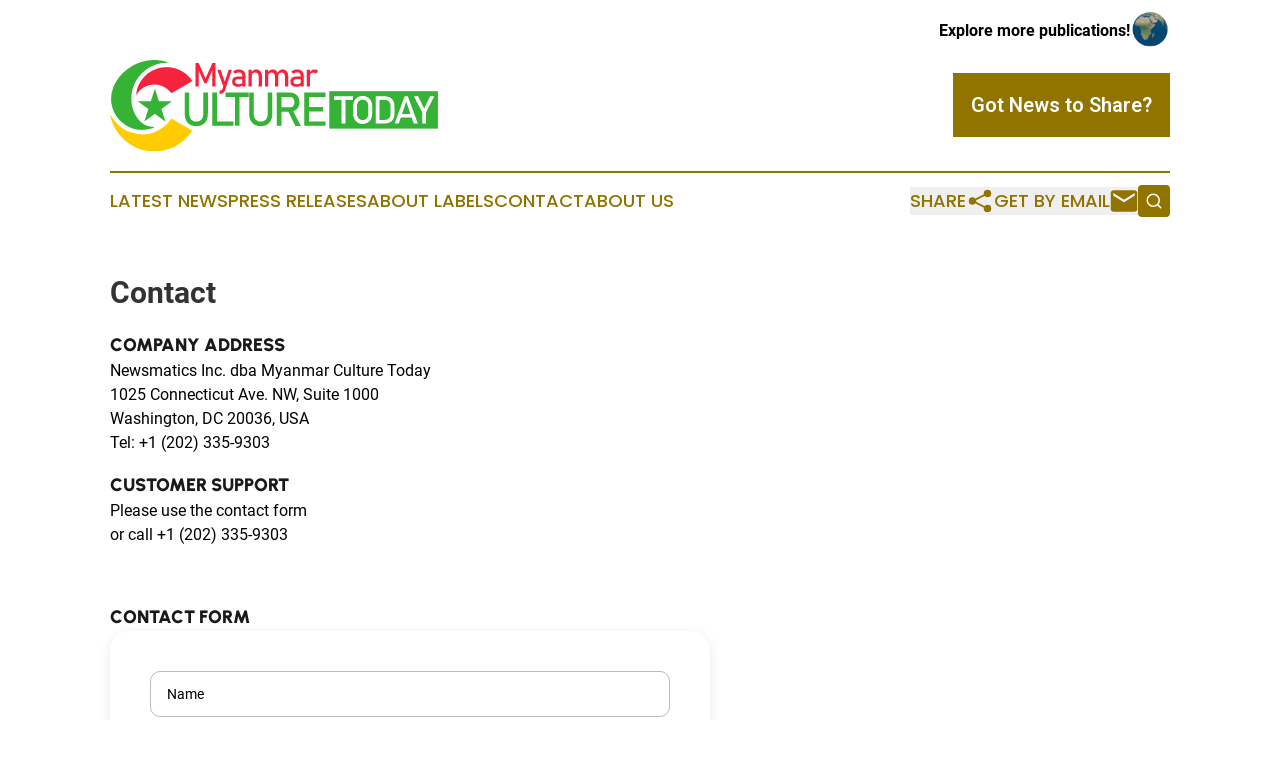

--- FILE ---
content_type: image/svg+xml
request_url: https://cdn.newsmatics.com/agp/sites/myanmarculturetoday-logo-1.svg
body_size: 9115
content:
<?xml version="1.0" encoding="UTF-8" standalone="no"?>
<svg
   xmlns:dc="http://purl.org/dc/elements/1.1/"
   xmlns:cc="http://creativecommons.org/ns#"
   xmlns:rdf="http://www.w3.org/1999/02/22-rdf-syntax-ns#"
   xmlns:svg="http://www.w3.org/2000/svg"
   xmlns="http://www.w3.org/2000/svg"
   id="Layer_1"
   data-name="Layer 1"
   viewBox="0 0 328.09 90.527351"
   version="1.1"
   width="328.09"
   height="90.527351">
  <metadata
     id="metadata57">
    <rdf:RDF>
      <cc:Work
         rdf:about="">
        <dc:format>image/svg+xml</dc:format>
        <dc:type
           rdf:resource="http://purl.org/dc/dcmitype/StillImage" />
      </cc:Work>
    </rdf:RDF>
  </metadata>
  <defs
     id="defs4">
    <style
       id="style2">.cls-1{fill:#35b336;}.cls-2{fill:#fff;}.cls-3{fill:#f5233c;}.cls-4{fill:#36b236;}.cls-5{fill:#ffcb01;}</style>
  </defs>
  <title
     id="title6">97</title>
  <rect
     class="cls-1"
     x="219.39"
     y="30.847881"
     width="108.7"
     height="37.060001"
     id="rect8" />
  <path
     class="cls-1"
     d="m 80.08,64.037881 a 9.44,9.44 0 0 1 -3.95,-4.19 14.88,14.88 0 0 1 -1.36,-6.62 v -21 h 4.62 v 21.17 a 7.92,7.92 0 0 0 1.82,5.57 6.59,6.59 0 0 0 5.11,2 6.71,6.71 0 0 0 5.16,-2 7.92,7.92 0 0 0 1.82,-5.57 v -21.18 h 4.62 v 21 a 14.75,14.75 0 0 1 -1.36,6.62 9.4,9.4 0 0 1 -4,4.19 12.81,12.81 0 0 1 -6.28,1.44 12.68,12.68 0 0 1 -6.2,-1.43 z"
     id="path10" />
  <path
     class="cls-1"
     d="M 102.38,32.217881 H 107 v 32.92 h -4.62 z m 2.31,28.53 h 18.84 v 4.39 h -18.84 z"
     id="path12" />
  <path
     class="cls-1"
     d="m 115.67,32.217881 h 23.24 v 4.38 h -23.24 z m 9.31,2.69 h 4.62 v 30.23 h -4.62 z"
     id="path14" />
  <path
     class="cls-1"
     d="m 144.61,64.037881 a 9.4,9.4 0 0 1 -4,-4.19 14.89,14.89 0 0 1 -1.35,-6.62 v -21 h 4.62 v 21.17 a 7.91,7.91 0 0 0 1.81,5.57 6.59,6.59 0 0 0 5.11,2 6.71,6.71 0 0 0 5.16,-2 7.92,7.92 0 0 0 1.82,-5.57 v -21.18 h 4.62 v 21 a 14.75,14.75 0 0 1 -1.36,6.62 9.4,9.4 0 0 1 -4,4.19 12.81,12.81 0 0 1 -6.28,1.44 12.61,12.61 0 0 1 -6.15,-1.43 z"
     id="path16" />
  <path
     class="cls-1"
     d="m 166.9,32.187881 h 4.62 v 32.95 h -4.62 z m 2,14.63 h 11.23 a 4.33,4.33 0 0 0 2.33,-0.63 4.21,4.21 0 0 0 1.58,-1.8 6.83,6.83 0 0 0 0,-5.37 4.13,4.13 0 0 0 -1.57,-1.8 4.31,4.31 0 0 0 -2.34,-0.63 h -11.21 v -4.4 h 11.05 a 10.43,10.43 0 0 1 5,1.18 8.35,8.35 0 0 1 3.35,3.34 11,11 0 0 1 0,10 8.4,8.4 0 0 1 -3.37,3.34 10.31,10.31 0 0 1 -5,1.18 h -11.03 z m 9,3.38 4.59,-1 8.43,16 h -5.48 z"
     id="path18" />
  <path
     class="cls-1"
     d="m 194.35,32.217881 h 4.62 v 32.92 h -4.62 z m 2.24,0 h 18.91 v 4.38 h -18.91 z m 0,14.38 h 16.42 v 4.39 h -16.42 z m 0,14.15 h 18.91 v 4.39 h -18.91 z"
     id="path20" />
  <path
     class="cls-2"
     d="m 224.07,35.857881 h 19.07 v 3.61 h -19.07 z m 7.64,2.21 h 3.79 v 24.82 h -3.79 z"
     id="path22" />
  <path
     class="cls-2"
     d="m 247.79,61.927881 a 8.45,8.45 0 0 1 -3.34,-3.49 11.23,11.23 0 0 1 -1.18,-5.23 v -7.61 a 11.24,11.24 0 0 1 1.18,-5.24 8.45,8.45 0 0 1 3.34,-3.49 10.64,10.64 0 0 1 10,0 8.43,8.43 0 0 1 3.33,3.49 11.12,11.12 0 0 1 1.14,5.24 v 7.66 a 11.11,11.11 0 0 1 -1.18,5.23 8.43,8.43 0 0 1 -3.33,3.49 10.64,10.64 0 0 1 -10,0 z m 7.93,-3.25 a 5,5 0 0 0 2,-2.14 7,7 0 0 0 0.7,-3.2 v -7.92 a 7,7 0 0 0 -0.7,-3.21 5,5 0 0 0 -2,-2.14 6.16,6.16 0 0 0 -5.89,0 5,5 0 0 0 -2,2.14 7,7 0 0 0 -0.7,3.21 v 7.92 a 7,7 0 0 0 0.7,3.2 5,5 0 0 0 2,2.14 6.16,6.16 0 0 0 5.89,0 z"
     id="path24" />
  <path
     class="cls-2"
     d="m 265.75,35.857881 h 3.79 v 27 h -3.79 z m 2.57,23.42 h 6.11 a 6.46,6.46 0 0 0 4.64,-1.55 5.71,5.71 0 0 0 1.65,-4.38 v -7.95 a 5.71,5.71 0 0 0 -1.65,-4.38 6.46,6.46 0 0 0 -4.64,-1.55 h -6.11 v -3.61 h 6 a 12.59,12.59 0 0 1 5.56,1.13 7.87,7.87 0 0 1 3.51,3.31 10.61,10.61 0 0 1 1.21,5.25 v 7.66 a 10.6,10.6 0 0 1 -1.21,5.24 7.85,7.85 0 0 1 -3.52,3.31 12.63,12.63 0 0 1 -5.57,1.13 h -6 z"
     id="path26" />
  <path
     class="cls-2"
     d="m 294.7,35.857881 h 3.23 l 10,27 h -4.09 l -7.49,-21.81 -7.49,21.81 h -4.09 z m -5.37,17.49 h 14.22 v 3.61 h -14.22 z"
     id="path28" />
  <path
     class="cls-2"
     d="m 316.16,51.897881 v 11 h -3.8 v -11 l -8.23,-16 h 4.22 l 5.91,12.2 5.91,-12.2 h 4.22 z"
     id="path30" />
  <path
     class="cls-3"
     d="m 102.44,2.8978811 h 3.08 V 26.327881 h -3.21 V 8.7778811 l 0.17,1 -5.77,13.2699999 h -2.29 l -5.77,-12.94 0.16,-1.3599999 V 26.297881 H 85.6 V 2.8978811 h 3.08 l 6.88,15.4699999 z"
     id="path32" />
  <path
     class="cls-3"
     d="m 107.26,9.5978811 h 3.35 l 5.14,14.5399999 -1.82,3.56 z m 14.8,0 -7.12,20.6499999 a 5,5 0 0 1 -1,1.81 3.7,3.7 0 0 1 -1.55,1 7.66,7.66 0 0 1 -2.26,0.29 h -0.66 v -3.16 h 0.66 a 2.51,2.51 0 0 0 1.46,-0.37 3,3 0 0 0 0.95,-1.27 L 118.7,9.5978811 Z"
     id="path34" />
  <path
     class="cls-3"
     d="m 123.7,25.287881 a 4.78,4.78 0 0 1 -1.53,-3.89 4.72,4.72 0 0 1 1.4,-3.72 6.24,6.24 0 0 1 4.24,-1.24 h 4.75 l 0.23,2.64 h -5 a 2.82,2.82 0 0 0 -1.93,0.57 2.26,2.26 0 0 0 -0.64,1.75 2.19,2.19 0 0 0 0.85,1.89 4.45,4.45 0 0 0 2.57,0.61 7.36,7.36 0 0 0 2.81,-0.41 1.31,1.31 0 0 0 0.93,-1.25 l 0.34,2.35 a 3.81,3.81 0 0 1 -1.08,1.11 4.48,4.48 0 0 1 -1.47,0.65 7.32,7.32 0 0 1 -1.89,0.22 7,7 0 0 1 -4.58,-1.28 z m 8.72,-9.56 a 3.57,3.57 0 0 0 -0.88,-2.56 3.34,3.34 0 0 0 -2.49,-0.91 6.53,6.53 0 0 0 -2,0.31 5.89,5.89 0 0 0 -1.7,0.85 l -2.4,-1.64 a 6.22,6.22 0 0 1 2.51,-1.7799999 9.1,9.1 0 0 1 3.45,-0.64 7.9,7.9 0 0 1 3.56,0.7399999 5.1,5.1 0 0 1 2.26,2.12 6.78,6.78 0 0 1 0.77,3.36 v 10.75 h -3.12 z"
     id="path36" />
  <path
     class="cls-3"
     d="m 138.56,9.5978811 h 3.29 V 26.327881 h -3.29 z m 10.15,6.5999999 a 3.81,3.81 0 0 0 -0.92,-2.74 3.36,3.36 0 0 0 -2.58,-1 3.43,3.43 0 0 0 -2.49,0.85 3.21,3.21 0 0 0 -0.87,2.4 l -0.34,-3.22 a 6,6 0 0 1 2,-2.34 5,5 0 0 1 2.76,-0.8199999 5.23,5.23 0 0 1 4.22,1.7799999 7.67,7.67 0 0 1 1.49,5 v 10.15 h -3.29 z"
     id="path38" />
  <path
     class="cls-3"
     d="m 155.01,9.5978811 h 3.25 V 26.327881 h -3.29 z m 10,6.5999999 a 3.94,3.94 0 0 0 -0.87,-2.74 3.12,3.12 0 0 0 -2.46,-1 3.4,3.4 0 0 0 -2.49,0.85 3.18,3.18 0 0 0 -0.88,2.4 l -0.34,-3.22 a 6,6 0 0 1 2,-2.34 5,5 0 0 1 2.77,-0.8199999 5.4,5.4 0 0 1 3,0.7999999 5,5 0 0 1 1.9,2.33 9.48,9.48 0 0 1 0.65,3.69 v 10.15 H 165 Z m 10,0 a 3.77,3.77 0 0 0 -0.92,-2.74 3.35,3.35 0 0 0 -2.57,-1 3,3 0 0 0 -2.37,0.93 3.85,3.85 0 0 0 -0.84,2.65 l -0.66,-3.23 a 6.4,6.4 0 0 1 2.09,-2.57 4.89,4.89 0 0 1 2.86,-0.9099999 5.72,5.72 0 0 1 3.08,0.7999999 5.07,5.07 0 0 1 1.95,2.33 9.11,9.11 0 0 1 0.67,3.69 v 10.15 h -3.29 z"
     id="path40" />
  <path
     class="cls-3"
     d="m 182.02,25.287881 a 4.78,4.78 0 0 1 -1.53,-3.89 4.72,4.72 0 0 1 1.4,-3.72 6.24,6.24 0 0 1 4.24,-1.24 h 4.75 l 0.23,2.64 h -5 a 2.81,2.81 0 0 0 -1.92,0.57 2.22,2.22 0 0 0 -0.64,1.75 2.17,2.17 0 0 0 0.85,1.89 4.45,4.45 0 0 0 2.57,0.61 7.36,7.36 0 0 0 2.81,-0.41 1.31,1.31 0 0 0 0.93,-1.25 l 0.34,2.35 a 3.81,3.81 0 0 1 -1.08,1.11 4.48,4.48 0 0 1 -1.47,0.65 7.32,7.32 0 0 1 -1.89,0.22 7,7 0 0 1 -4.59,-1.28 z m 8.72,-9.56 a 3.57,3.57 0 0 0 -0.88,-2.56 3.34,3.34 0 0 0 -2.49,-0.91 6.53,6.53 0 0 0 -2,0.31 5.89,5.89 0 0 0 -1.7,0.85 l -2.4,-1.64 a 6.22,6.22 0 0 1 2.51,-1.7799999 9.06,9.06 0 0 1 3.45,-0.64 7.9,7.9 0 0 1 3.56,0.7399999 5.1,5.1 0 0 1 2.26,2.12 6.89,6.89 0 0 1 0.77,3.36 v 10.75 h -3.12 z"
     id="path42" />
  <path
     class="cls-3"
     d="m 196.88,9.5978811 h 3.28 V 26.327881 h -3.28 z m 8.1,3.1599999 a 4,4 0 0 0 -1.53,-0.27 3.28,3.28 0 0 0 -2.42,0.86 3.22,3.22 0 0 0 -0.87,2.39 l -0.33,-3.22 a 6.18,6.18 0 0 1 2,-2.33 4.76,4.76 0 0 1 2.71,-0.8299999 6.16,6.16 0 0 1 2.07,0.33 4.6,4.6 0 0 1 1.62,0.9999999 l -2.14,2.9 a 2.8,2.8 0 0 0 -1.11,-0.83 z"
     id="path44" />
  <path
     class="cls-4"
     d="m 59.35,2.7878811 a 36.33,36.33 0 0 0 -21.78,5.62 35.39,35.39 0 0 0 -10.43,10.3599999 34.54,34.54 0 0 0 -5.78,20 32.53,32.53 0 0 0 6,18.74 20.61,20.61 0 0 0 16.07,8.76 1.79,1.79 0 0 1 1,0.31 c -0.94,0.37 -1.86,0.82 -2.83,1.11 -10.1,3 -19.49,1.57 -28,-4.66 a 30.56,30.56 0 0 1 -10.23,-36.19 41.76,41.76 0 0 1 14,-17.7399999 44.4,44.4 0 0 1 19.72,-8.46999999 43.84,43.84 0 0 1 21.78,1.79999999 c 0.04,0.07 0.14,0.17 0.48,0.36 z"
     id="path46" />
  <path
     class="cls-5"
     d="m 0,53.397881 c 1.21,1.93 2.25,3.85 3.53,5.59 a 34.27,34.27 0 0 0 24.39,14.33 34.56,34.56 0 0 0 25.28,-6.72 33.46,33.46 0 0 0 7.74,-8 c 0.42,-0.61 0.76,-0.69 1.38,-0.32 q 9.68,5.63 19.37,11.2 c 0.51,0.3 0.55,0.57 0.23,1 a 45,45 0 0 1 -17.46,15.31 45,45 0 0 1 -44.87,-2.69 45.55,45.55 0 0 1 -14.69,-15.79 c -2.15,-3.77 -4.64,-10.65 -4.9,-13.91 z"
     id="path48" />
  <path
     class="cls-3"
     d="m 26.14,34.597881 a 27.39,27.39 0 0 1 4.53,-13.39 A 30,30 0 0 1 47.4,8.4578811 c 14.86,-4.59 28.86,2.6399999 34.93,12.3399999 -0.51,0.33 -1,0.69 -1.55,1 l -18,10.37 c -1.33,0.77 -1.33,0.77 -2.27,-0.37 a 20.94,20.94 0 0 0 -33.33,1.38 c -0.32,0.48 -0.69,0.94 -1.04,1.42 z"
     id="path50" />
  <polygon
     class="cls-1"
     points="84.76,196.22 74.18,203.91 78.22,216.35 67.63,208.66 57.05,216.35 61.09,203.91 50.51,196.22 63.59,196.22 67.63,183.77 71.68,196.22 "
     id="polygon52"
     transform="translate(-22.74,-155.40212)" />
</svg>
